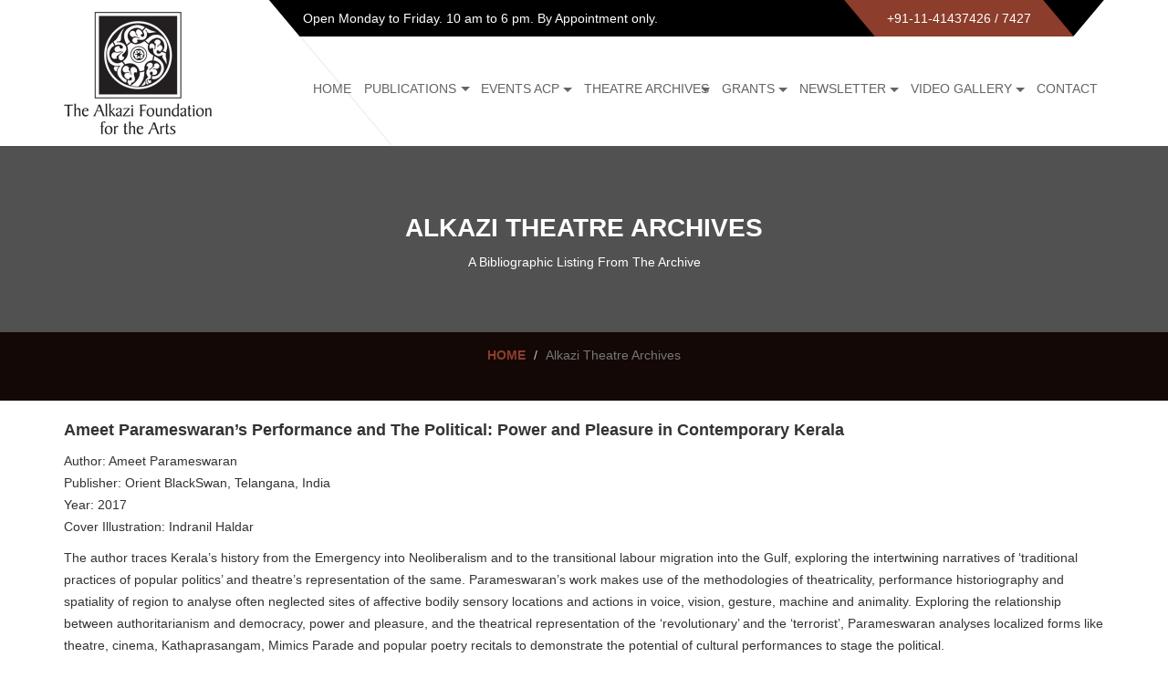

--- FILE ---
content_type: text/html; charset=UTF-8
request_url: https://alkazifoundation.org/alkazi-theatre-archives-48/
body_size: 11921
content:
<!DOCTYPE html>
<html lang="en-US">
 <head>

  <meta charset="UTF-8" />
  <meta http-equiv="X-UA-Compatible" content="IE=edge">
  <meta name="viewport" content="width=device-width, initial-scale=1, maximum-scale=1, minimal-ui">

  <link href="favicon.png" type="image/x-icon" rel="shortcut icon">
  <title>Alkazi Theatre Archives | Alkazi Foundation</title>

  <!-- FONTS ONLINE -->
  <link href='http://fonts.googleapis.com/css?family=Montserrat:400,700' rel='stylesheet' type='text/css'>
  <link href='http://fonts.googleapis.com/css?family=Raleway:500,600,700,100,800,900,400,200,300' rel='stylesheet' type='text/css'>
  <link href='http://fonts.googleapis.com/css?family=Open+Sans:400,300,300italic,400italic,600,600italic,700,800,700italic' rel='stylesheet' type='text/css'>
  <!-- <link href="/alkazi-feviconicon.jpg" rel="shortcut icon"> -->
  <link href="https://alkazifoundation.org/wp-content/themes/alkazi/alkazi-feviconicon.jpg" rel="shortcut icon">

 <!--stylesheet-->

 <link rel="stylesheet" href="https://maxcdn.bootstrapcdn.com/font-awesome/4.5.0/css/font-awesome.min.css">

    
  <meta name='robots' content='max-image-preview:large' />
<link rel='dns-prefetch' href='//s.w.org' />
<link rel="alternate" type="application/rss+xml" title="Alkazi Foundation &raquo; Feed" href="https://alkazifoundation.org/feed/" />
<link rel="alternate" type="application/rss+xml" title="Alkazi Foundation &raquo; Comments Feed" href="https://alkazifoundation.org/comments/feed/" />
<link rel="alternate" type="application/rss+xml" title="Alkazi Foundation &raquo; Alkazi Theatre Archives Comments Feed" href="https://alkazifoundation.org/alkazi-theatre-archives-48/feed/" />
		<script type="text/javascript">
			window._wpemojiSettings = {"baseUrl":"https:\/\/s.w.org\/images\/core\/emoji\/13.1.0\/72x72\/","ext":".png","svgUrl":"https:\/\/s.w.org\/images\/core\/emoji\/13.1.0\/svg\/","svgExt":".svg","source":{"concatemoji":"https:\/\/alkazifoundation.org\/wp-includes\/js\/wp-emoji-release.min.js?ver=5.8.12"}};
			!function(e,a,t){var n,r,o,i=a.createElement("canvas"),p=i.getContext&&i.getContext("2d");function s(e,t){var a=String.fromCharCode;p.clearRect(0,0,i.width,i.height),p.fillText(a.apply(this,e),0,0);e=i.toDataURL();return p.clearRect(0,0,i.width,i.height),p.fillText(a.apply(this,t),0,0),e===i.toDataURL()}function c(e){var t=a.createElement("script");t.src=e,t.defer=t.type="text/javascript",a.getElementsByTagName("head")[0].appendChild(t)}for(o=Array("flag","emoji"),t.supports={everything:!0,everythingExceptFlag:!0},r=0;r<o.length;r++)t.supports[o[r]]=function(e){if(!p||!p.fillText)return!1;switch(p.textBaseline="top",p.font="600 32px Arial",e){case"flag":return s([127987,65039,8205,9895,65039],[127987,65039,8203,9895,65039])?!1:!s([55356,56826,55356,56819],[55356,56826,8203,55356,56819])&&!s([55356,57332,56128,56423,56128,56418,56128,56421,56128,56430,56128,56423,56128,56447],[55356,57332,8203,56128,56423,8203,56128,56418,8203,56128,56421,8203,56128,56430,8203,56128,56423,8203,56128,56447]);case"emoji":return!s([10084,65039,8205,55357,56613],[10084,65039,8203,55357,56613])}return!1}(o[r]),t.supports.everything=t.supports.everything&&t.supports[o[r]],"flag"!==o[r]&&(t.supports.everythingExceptFlag=t.supports.everythingExceptFlag&&t.supports[o[r]]);t.supports.everythingExceptFlag=t.supports.everythingExceptFlag&&!t.supports.flag,t.DOMReady=!1,t.readyCallback=function(){t.DOMReady=!0},t.supports.everything||(n=function(){t.readyCallback()},a.addEventListener?(a.addEventListener("DOMContentLoaded",n,!1),e.addEventListener("load",n,!1)):(e.attachEvent("onload",n),a.attachEvent("onreadystatechange",function(){"complete"===a.readyState&&t.readyCallback()})),(n=t.source||{}).concatemoji?c(n.concatemoji):n.wpemoji&&n.twemoji&&(c(n.twemoji),c(n.wpemoji)))}(window,document,window._wpemojiSettings);
		</script>
		<style type="text/css">
img.wp-smiley,
img.emoji {
	display: inline !important;
	border: none !important;
	box-shadow: none !important;
	height: 1em !important;
	width: 1em !important;
	margin: 0 .07em !important;
	vertical-align: -0.1em !important;
	background: none !important;
	padding: 0 !important;
}
</style>
	<link rel='stylesheet' id='wp-block-library-css'  href='https://alkazifoundation.org/wp-includes/css/dist/block-library/style.min.css?ver=4.0.3' type='text/css' media='all' />
<link rel='stylesheet' id='contact-form-7-css'  href='https://alkazifoundation.org/wp-content/plugins/contact-form-7/includes/css/styles.css?ver=4.0.3' type='text/css' media='all' />
<link rel='stylesheet' id='bxslider-css-css'  href='https://alkazifoundation.org/wp-content/plugins/leanport-bxslider/bxslider/jquery.bxslider.css?ver=4.0.3' type='text/css' media='all' />
<link rel='stylesheet' id='bootstrap-css'  href='https://alkazifoundation.org/wp-content/themes/alkazi/css/bootstrap.css' type='text/css' media='all' />
<link rel='stylesheet' id='menu-css'  href='https://alkazifoundation.org/wp-content/themes/alkazi/css/menu.css' type='text/css' media='all' />
<link rel='stylesheet' id='style-css'  href='https://alkazifoundation.org/wp-content/themes/alkazi/css/style.css' type='text/css' media='all' />
<link rel='stylesheet' id='responsive-css'  href='https://alkazifoundation.org/wp-content/themes/alkazi/css/responsive.css' type='text/css' media='all' />
<link rel='stylesheet' id='colorbox-css'  href='https://alkazifoundation.org/wp-content/themes/alkazi/css/colorbox.css' type='text/css' media='all' />
<link rel='stylesheet' id='dflip-icons-style-css'  href='https://alkazifoundation.org/wp-content/plugins/3d-flipbook-dflip-lite/assets/css/themify-icons.min.css?ver=4.0.3' type='text/css' media='all' />
<link rel='stylesheet' id='dflip-style-css'  href='https://alkazifoundation.org/wp-content/plugins/3d-flipbook-dflip-lite/assets/css/dflip.min.css?ver=4.0.3' type='text/css' media='all' />
<link rel='stylesheet' id='wp-featherlight-css'  href='https://alkazifoundation.org/wp-content/plugins/wp-featherlight/css/wp-featherlight.min.css?ver=4.0.3' type='text/css' media='all' />
<link rel='stylesheet' id='wpsimplegallery-style-css'  href='https://alkazifoundation.org/wp-content/plugins/wp-simple-galleries/wp-simple-gallery.css?ver=4.0.3' type='text/css' media='all' />
<script type='text/javascript' src='https://alkazifoundation.org/wp-includes/js/jquery/jquery.js?ver=3.6.0' id='jquery-core-js'></script>
<script type='text/javascript' src='https://alkazifoundation.org/wp-includes/js/jquery/jquery-migrate.min.js?ver=3.3.2' id='jquery-migrate-js'></script>
<script type='text/javascript' src='https://alkazifoundation.org/wp-content/themes/alkazi/js/jquery.colorbox.js' id='colorbox-js'></script>
<script type='text/javascript' src='https://alkazifoundation.org/wp-content/plugins/wp-simple-galleries/wp-simple-gallery.js?ver=5.8.12' id='wpsimplegallery-scripts-js'></script>
<link rel="https://api.w.org/" href="https://alkazifoundation.org/wp-json/" /><link rel="alternate" type="application/json" href="https://alkazifoundation.org/wp-json/wp/v2/posts/8943" /><link rel="EditURI" type="application/rsd+xml" title="RSD" href="https://alkazifoundation.org/xmlrpc.php?rsd" />
<link rel="wlwmanifest" type="application/wlwmanifest+xml" href="https://alkazifoundation.org/wp-includes/wlwmanifest.xml" /> 
<meta name="generator" content="WordPress 5.8.12" />
<link rel="canonical" href="https://alkazifoundation.org/alkazi-theatre-archives-48/" />
<link rel='shortlink' href='https://alkazifoundation.org/?p=8943' />
<link rel="alternate" type="application/json+oembed" href="https://alkazifoundation.org/wp-json/oembed/1.0/embed?url=https%3A%2F%2Falkazifoundation.org%2Falkazi-theatre-archives-48%2F" />
<link rel="alternate" type="text/xml+oembed" href="https://alkazifoundation.org/wp-json/oembed/1.0/embed?url=https%3A%2F%2Falkazifoundation.org%2Falkazi-theatre-archives-48%2F&#038;format=xml" />
<!-- <meta name="NextGEN" version="3.2.23" /> -->
<script data-cfasync="false"> var dFlipLocation = "https://alkazifoundation.org/wp-content/plugins/3d-flipbook-dflip-lite/assets/"; var dFlipWPGlobal = {"text":{"toggleSound":"Turn on\/off Sound","toggleThumbnails":"Toggle Thumbnails","toggleOutline":"Toggle Outline\/Bookmark","previousPage":"Previous Page","nextPage":"Next Page","toggleFullscreen":"Toggle Fullscreen","zoomIn":"Zoom In","zoomOut":"Zoom Out","toggleHelp":"Toggle Help","singlePageMode":"Single Page Mode","doublePageMode":"Double Page Mode","downloadPDFFile":"Download PDF File","gotoFirstPage":"Goto First Page","gotoLastPage":"Goto Last Page","share":"Share","mailSubject":"I wanted you to see this FlipBook","mailBody":"Check out this site {{url}}","loading":"DearFlip: Loading "},"moreControls":"download,pageMode,startPage,endPage,sound","hideControls":"","scrollWheel":"true","backgroundColor":"#777","backgroundImage":"","height":"auto","paddingLeft":"20","paddingRight":"20","controlsPosition":"bottom","duration":800,"soundEnable":"true","enableDownload":"true","enableAnnotation":"false","enableAnalytics":"false","webgl":"true","hard":"none","maxTextureSize":"1600","rangeChunkSize":"524288","zoomRatio":1.5,"stiffness":3,"pageMode":"0","singlePageMode":"0","pageSize":"0","autoPlay":"false","autoPlayDuration":5000,"autoPlayStart":"false","linkTarget":"2","sharePrefix":"dearflip-"};</script><style type="text/css">.recentcomments a{display:inline !important;padding:0 !important;margin:0 !important;}</style>	<!-- Fonts Plugin CSS - https://fontsplugin.com/ -->
	<style>
			</style>
	<!-- Fonts Plugin CSS -->
	  <script>
    var $ = jQuery.noConflict();
  </script>

 <link rel='stylesheet' id='pdfemb_embed_pdf_css-css'  href='https://alkazifoundation.org/wp-content/plugins/pdf-embedder/css/pdfemb-embed-pdf-4.6.css?ver=4.0.3' type='text/css' media='all' />
</head>

 <body class="post-template-default single single-post postid-8943 single-format-standard wp-featherlight-captions">
 <div id="wrap">
   <header>
     <div class="container">
       <div class="top-bar">
         <div class="open-time">
                     <p><i class="ion-ios-clock-outline"></i> Open Monday to Friday. 10 am to 6 pm. By Appointment only.</p>
         </div>
         <div class="call">
                     <p><i class="ion-headphone"></i> +91-11-41437426 / 7427</p>
         </div>
       </div>
     </div>
     <!--container end here-->
     
     <div class="container">
       <div class="logo">
        <a href="https://alkazifoundation.org/" title="Alkazi Foundation">
          <img src="https://alkazifoundation.org/wp-content/uploads/2016/02/alkazi_logo.png" alt="Alkazi Foundation">
        </a>
      </div>
       
       <!-- Nav -->
       <nav class="menu-main-menu-container"><ul id="ownmenu" class="ownmenu"><li id="menu-item-74" class="menu-item menu-item-type-custom menu-item-object-custom menu-item-home menu-item-74 depth0"><a href="https://alkazifoundation.org/">Home</a></li>
<li id="menu-item-75" class="menu-item menu-item-type-custom menu-item-object-custom menu-item-has-children menu-item-75 depth0 childmenu"><a href="#">Publications</a>
<ul class="dropdown">
	<li id="menu-item-1195" class="menu-item menu-item-type-post_type menu-item-object-page menu-item-1195 depth1"><a href="https://alkazifoundation.org/available-publication-for-sale/">Available Publications For Sale</a></li>
	<li id="menu-item-6569" class="menu-item menu-item-type-custom menu-item-object-custom menu-item-has-children menu-item-6569 depth1 childmenu"><a href="http://Publications">2019</a>
	<ul class="dropdown">
		<li id="menu-item-6699" class="menu-item menu-item-type-post_type menu-item-object-post menu-item-6699 depth2"><a href="https://alkazifoundation.org/1528-2/">1528</a></li>
	</ul>
</li>
	<li id="menu-item-6567" class="menu-item menu-item-type-custom menu-item-object-custom menu-item-has-children menu-item-6567 depth1 childmenu"><a href="http://Publications">2018</a>
	<ul class="dropdown">
		<li id="menu-item-6697" class="menu-item menu-item-type-post_type menu-item-object-post menu-item-6697 depth2"><a href="https://alkazifoundation.org/paper-jewels-postcards-from-the-raj-3/">PAPER JEWELS: POSTCARDS FROM THE RAJ</a></li>
		<li id="menu-item-6588" class="menu-item menu-item-type-post_type menu-item-object-post menu-item-6588 depth2"><a href="https://alkazifoundation.org/the-uprising-of-1857/">The Uprising of 1857</a></li>
	</ul>
</li>
	<li id="menu-item-5699" class="menu-item menu-item-type-custom menu-item-object-custom menu-item-has-children menu-item-5699 depth1 childmenu"><a href="#">2017</a>
	<ul class="dropdown">
		<li id="menu-item-6577" class="menu-item menu-item-type-post_type menu-item-object-post menu-item-6577 depth2"><a href="https://alkazifoundation.org/seeking-moksha/">Seeking Moksha</a></li>
	</ul>
</li>
	<li id="menu-item-981" class="menu-item menu-item-type-custom menu-item-object-custom menu-item-has-children menu-item-981 depth1 childmenu"><a href="#">2016</a>
	<ul class="dropdown">
		<li id="menu-item-994" class="menu-item menu-item-type-post_type menu-item-object-post menu-item-994 depth2"><a href="https://alkazifoundation.org/chitpur-road/">Calcutta: Chitpur Road Neighborhoods</a></li>
	</ul>
</li>
	<li id="menu-item-982" class="menu-item menu-item-type-custom menu-item-object-custom menu-item-has-children menu-item-982 depth1 childmenu"><a href="#">2015</a>
	<ul class="dropdown">
		<li id="menu-item-996" class="menu-item menu-item-type-post_type menu-item-object-post menu-item-996 depth2"><a href="https://alkazifoundation.org/origins-publications/">ORIGINS</a></li>
		<li id="menu-item-1001" class="menu-item menu-item-type-post_type menu-item-object-post menu-item-1001 depth2"><a href="https://alkazifoundation.org/imaging-the-isle-across/">Imaging the Isle Across</a></li>
		<li id="menu-item-1092" class="menu-item menu-item-type-post_type menu-item-object-post menu-item-1092 depth2"><a href="https://alkazifoundation.org/goa-photo-2015/">GOA PHOTO 2015</a></li>
	</ul>
</li>
	<li id="menu-item-983" class="menu-item menu-item-type-custom menu-item-object-custom menu-item-has-children menu-item-983 depth1 childmenu"><a href="#">2014</a>
	<ul class="dropdown">
		<li id="menu-item-1010" class="menu-item menu-item-type-post_type menu-item-object-post menu-item-1010 depth2"><a href="https://alkazifoundation.org/unveiling-india/">Unveiling India</a></li>
	</ul>
</li>
	<li id="menu-item-984" class="menu-item menu-item-type-custom menu-item-object-custom menu-item-has-children menu-item-984 depth1 childmenu"><a href="#">2013</a>
	<ul class="dropdown">
		<li id="menu-item-1012" class="menu-item menu-item-type-post_type menu-item-object-post menu-item-1012 depth2"><a href="https://alkazifoundation.org/allegory-illusion/">Allegory &#038; Illusion</a></li>
		<li id="menu-item-1016" class="menu-item menu-item-type-post_type menu-item-object-post menu-item-1016 depth2"><a href="https://alkazifoundation.org/raja-deen-dayal/">RAJA DEEN DAYAL</a></li>
	</ul>
</li>
	<li id="menu-item-985" class="menu-item menu-item-type-custom menu-item-object-custom menu-item-has-children menu-item-985 depth1 childmenu"><a href="#">2012</a>
	<ul class="dropdown">
		<li id="menu-item-1027" class="menu-item menu-item-type-post_type menu-item-object-post menu-item-1027 depth2"><a href="https://alkazifoundation.org/mastering-the-lens-before-and-after-cartier-bresson-in-pondicherry/">MASTERING THE LENS</a></li>
		<li id="menu-item-1028" class="menu-item menu-item-type-post_type menu-item-object-post menu-item-1028 depth2"><a href="https://alkazifoundation.org/power-and-resistance/">POWER AND RESISTANCE</a></li>
	</ul>
</li>
	<li id="menu-item-986" class="menu-item menu-item-type-custom menu-item-object-custom menu-item-has-children menu-item-986 depth1 childmenu"><a href="#">2011</a>
	<ul class="dropdown">
		<li id="menu-item-1033" class="menu-item menu-item-type-post_type menu-item-object-post menu-item-1033 depth2"><a href="https://alkazifoundation.org/lucknow-au-miroir-du-temps/">LUCKNOW: AU MIROIR DU TEMPS</a></li>
	</ul>
</li>
	<li id="menu-item-987" class="menu-item menu-item-type-custom menu-item-object-custom menu-item-has-children menu-item-987 depth1 childmenu"><a href="#">2010</a>
	<ul class="dropdown">
		<li id="menu-item-1037" class="menu-item menu-item-type-post_type menu-item-object-post menu-item-1037 depth2"><a href="https://alkazifoundation.org/camera-chronicles-of-homai-vyarawalla/">Camera Chronicles of Homai Vyarawalla</a></li>
		<li id="menu-item-1041" class="menu-item menu-item-type-post_type menu-item-object-post menu-item-1041 depth2"><a href="https://alkazifoundation.org/the-artful-pose-early-studio-photography-in-mumbai-c-1855-1940/">THE ARTFUL POSE</a></li>
		<li id="menu-item-1045" class="menu-item menu-item-type-post_type menu-item-object-post menu-item-1045 depth2"><a href="https://alkazifoundation.org/the-marshall-albums/">The Marshall Albums</a></li>
	</ul>
</li>
	<li id="menu-item-988" class="menu-item menu-item-type-custom menu-item-object-custom menu-item-has-children menu-item-988 depth1 childmenu"><a href="#">2009</a>
	<ul class="dropdown">
		<li id="menu-item-1049" class="menu-item menu-item-type-post_type menu-item-object-post menu-item-1049 depth2"><a href="https://alkazifoundation.org/the-waterhouse-albums/">THE WATERHOUSE ALBUMS</a></li>
		<li id="menu-item-1054" class="menu-item menu-item-type-post_type menu-item-object-post menu-item-1054 depth2"><a href="https://alkazifoundation.org/richard-bartholomew-a-critics-eye/">Richard Bartholomew: A Critic’s Eye</a></li>
	</ul>
</li>
	<li id="menu-item-989" class="menu-item menu-item-type-custom menu-item-object-custom menu-item-has-children menu-item-989 depth1 childmenu"><a href="#">2008</a>
	<ul class="dropdown">
		<li id="menu-item-1059" class="menu-item menu-item-type-post_type menu-item-object-post menu-item-1059 depth2"><a href="https://alkazifoundation.org/painted-photographs-publication/">PAINTED PHOTOGRAPHS</a></li>
		<li id="menu-item-1063" class="menu-item menu-item-type-post_type menu-item-object-post menu-item-1063 depth2"><a href="https://alkazifoundation.org/vijayanagara-splendour-in-ruins/">VIJAYANAGARA</a></li>
	</ul>
</li>
	<li id="menu-item-990" class="menu-item menu-item-type-custom menu-item-object-custom menu-item-has-children menu-item-990 depth1 childmenu"><a href="#">2007</a>
	<ul class="dropdown">
		<li id="menu-item-1067" class="menu-item menu-item-type-post_type menu-item-object-post menu-item-1067 depth2"><a href="https://alkazifoundation.org/traces-of-the-uprising-1857/">TRACES OF THE UPRISING 1857</a></li>
		<li id="menu-item-1071" class="menu-item menu-item-type-post_type menu-item-object-post menu-item-1071 depth2"><a href="https://alkazifoundation.org/bombay-mix-street-photographs/">BOMBAY MIX: STREET PHOTOGRAPHS</a></li>
	</ul>
</li>
	<li id="menu-item-991" class="menu-item menu-item-type-custom menu-item-object-custom menu-item-has-children menu-item-991 depth1 childmenu"><a href="#">2006</a>
	<ul class="dropdown">
		<li id="menu-item-1075" class="menu-item menu-item-type-post_type menu-item-object-post menu-item-1075 depth2"><a href="https://alkazifoundation.org/lost-palaces-of-delhi-the-european-connection/">LOST PALACES OF DELHI</a></li>
		<li id="menu-item-1079" class="menu-item menu-item-type-post_type menu-item-object-post menu-item-1079 depth2"><a href="https://alkazifoundation.org/lucknow-city-of-illusion/">LUCKNOW</a></li>
		<li id="menu-item-1083" class="menu-item menu-item-type-post_type menu-item-object-post menu-item-1083 depth2"><a href="https://alkazifoundation.org/re-take-of-amrita/">Re-Take of Amrita</a></li>
	</ul>
</li>
</ul>
</li>
<li id="menu-item-76" class="menu-item menu-item-type-custom menu-item-object-custom menu-item-has-children menu-item-76 depth0 childmenu"><a href="#">Events ACP</a>
<ul class="dropdown">
	<li id="menu-item-17912" class="menu-item menu-item-type-custom menu-item-object-custom menu-item-has-children menu-item-17912 depth1 childmenu"><a href="http://2024">2024</a>
	<ul class="dropdown">
		<li id="menu-item-17913" class="menu-item menu-item-type-post_type menu-item-object-post menu-item-17913 depth2"><a href="https://alkazifoundation.org/o-p-sharma/">O.P. Sharma &#038; the Fine Art of Photography, 1950s–1990s</a></li>
	</ul>
</li>
	<li id="menu-item-17063" class="menu-item menu-item-type-custom menu-item-object-custom menu-item-has-children menu-item-17063 depth1 childmenu"><a href="http://2023">2023</a>
	<ul class="dropdown">
		<li id="menu-item-17064" class="menu-item menu-item-type-post_type menu-item-object-post menu-item-17064 depth2"><a href="https://alkazifoundation.org/the-parting-of-ways-sukanya-ghosh/">The Parting of Ways | Sukanya Ghosh</a></li>
	</ul>
</li>
	<li id="menu-item-13290" class="menu-item menu-item-type-custom menu-item-object-custom menu-item-has-children menu-item-13290 depth1 childmenu"><a href="http://2022">2022</a>
	<ul class="dropdown">
		<li id="menu-item-15496" class="menu-item menu-item-type-post_type menu-item-object-post menu-item-15496 depth2"><a href="https://alkazifoundation.org/convergence-2/">CONVERGENCE: A PANORAMA OF PHOTOGRAPHY’S FRENCH CONNECTIONS IN INDIA</a></li>
		<li id="menu-item-15497" class="menu-item menu-item-type-post_type menu-item-object-post menu-item-15497 depth2"><a href="https://alkazifoundation.org/terra-nullius/">TERRA NULLIUS/NOBODY’S LAND</a></li>
		<li id="menu-item-16706" class="menu-item menu-item-type-post_type menu-item-object-post menu-item-16706 depth2"><a href="https://alkazifoundation.org/cinepop-bollywood-photo-culture/">CINEPOP: Bollywood Photo Culture</a></li>
	</ul>
</li>
	<li id="menu-item-8026" class="menu-item menu-item-type-custom menu-item-object-custom menu-item-has-children menu-item-8026 depth1 childmenu"><a>2021</a>
	<ul class="dropdown">
		<li id="menu-item-14190" class="menu-item menu-item-type-post_type menu-item-object-post menu-item-14190 depth2"><a href="https://alkazifoundation.org/unsealed-chamber/">Unsealed Chamber</a></li>
		<li id="menu-item-8027" class="menu-item menu-item-type-post_type menu-item-object-post menu-item-8027 depth2"><a href="https://alkazifoundation.org/photography-and-the-magazine-in-india/">Photography and the magazine in india</a></li>
	</ul>
</li>
	<li id="menu-item-7345" class="menu-item menu-item-type-custom menu-item-object-custom menu-item-has-children menu-item-7345 depth1 childmenu"><a href="http://2020">2020</a>
	<ul class="dropdown">
		<li id="menu-item-7627" class="menu-item menu-item-type-post_type menu-item-object-post menu-item-7627 depth2"><a href="https://alkazifoundation.org/triveni-kala-sangam-and-its-photography-department-a-commemoration/">Triveni Kala Sangam and its Photography Department: A Commemoration</a></li>
		<li id="menu-item-7356" class="menu-item menu-item-type-post_type menu-item-object-post menu-item-7356 depth2"><a href="https://alkazifoundation.org/perspectives-on-photobooks/">Perspectives on Photobooks I</a></li>
		<li id="menu-item-7355" class="menu-item menu-item-type-post_type menu-item-object-post menu-item-7355 depth2"><a href="https://alkazifoundation.org/perspectives-on-photobooks-ii/">Perspectives on Photobooks II</a></li>
		<li id="menu-item-7366" class="menu-item menu-item-type-post_type menu-item-object-post menu-item-7366 depth2"><a href="https://alkazifoundation.org/feature-on-look-stranger-exhibition/">Feature on Look Stranger! exhibition</a></li>
		<li id="menu-item-7367" class="menu-item menu-item-type-post_type menu-item-object-post menu-item-7367 depth2"><a href="https://alkazifoundation.org/collaboration-with-duke-university-durham-nc/">Collaboration with Duke University, Durham, NC</a></li>
		<li id="menu-item-7360" class="menu-item menu-item-type-post_type menu-item-object-post menu-item-7360 depth2"><a href="https://alkazifoundation.org/postcard-culture-in-the-subcontinent/">Postcard culture in the subcontinent</a></li>
		<li id="menu-item-7365" class="menu-item menu-item-type-post_type menu-item-object-post menu-item-7365 depth2"><a href="https://alkazifoundation.org/feature-on-the-sawai-ram-singh-ii-archive-exhibitions/">Feature on the Sawai Ram Singh II archive exhibitions</a></li>
		<li id="menu-item-7359" class="menu-item menu-item-type-post_type menu-item-object-post menu-item-7359 depth2"><a href="https://alkazifoundation.org/feature-on-catalyst-exhibition/">Feature on Catalyst Exhibition</a></li>
	</ul>
</li>
	<li id="menu-item-6299" class="menu-item menu-item-type-post_type menu-item-object-page menu-item-has-children menu-item-6299 depth1 childmenu"><a href="https://alkazifoundation.org/2019-2/">2019</a>
	<ul class="dropdown">
		<li id="menu-item-6894" class="menu-item menu-item-type-post_type menu-item-object-post menu-item-6894 depth2"><a href="https://alkazifoundation.org/look-stranger/">LOOK, STRANGER!</a></li>
		<li id="menu-item-6941" class="menu-item menu-item-type-post_type menu-item-object-post menu-item-6941 depth2"><a href="https://alkazifoundation.org/catalyst/">Catalyst</a></li>
		<li id="menu-item-6665" class="menu-item menu-item-type-post_type menu-item-object-post menu-item-6665 depth2"><a href="https://alkazifoundation.org/1528-preview-and-book-launch/">1528 – Preview and Book Launch</a></li>
		<li id="menu-item-6667" class="menu-item menu-item-type-post_type menu-item-object-post menu-item-6667 depth2"><a href="https://alkazifoundation.org/a-reflective-oeuvre/">A Reflective Oeuvre: The Pioneering Photographs of Maharaja Sawai Ram Singh II</a></li>
		<li id="menu-item-7293" class="menu-item menu-item-type-post_type menu-item-object-post menu-item-7293 depth2"><a href="https://alkazifoundation.org/a-cinematic-imagination/">A CINEMATIC IMAGINATION: JOSEF WIRSCHING &#038; THE BOMBAY TALKIES</a></li>
		<li id="menu-item-6304" class="menu-item menu-item-type-post_type menu-item-object-page menu-item-6304 depth2"><a href="https://alkazifoundation.org/ellipsis-the-sawai-ram-singh-archive/">Ellipsis: Between Word &#038; Image</a></li>
	</ul>
</li>
	<li id="menu-item-5745" class="menu-item menu-item-type-custom menu-item-object-custom menu-item-has-children menu-item-5745 depth1 childmenu"><a href="#">2018</a>
	<ul class="dropdown">
		<li id="menu-item-5747" class="menu-item menu-item-type-post_type menu-item-object-post menu-item-5747 depth2"><a href="https://alkazifoundation.org/mutations-indo-french-image-encounters/">Mutations: Indo-French Image Encounters</a></li>
		<li id="menu-item-7289" class="menu-item menu-item-type-post_type menu-item-object-post menu-item-7289 depth2"><a href="https://alkazifoundation.org/ephemeral-new-futures-for-passing-images-2/">Ephemeral: New Futures for Passing Images</a></li>
		<li id="menu-item-7891" class="menu-item menu-item-type-post_type menu-item-object-post menu-item-7891 depth2"><a href="https://alkazifoundation.org/paper-jewels-postcards-from-the-raj-4/">Paper Jewels: Postcards from the Raj</a></li>
		<li id="menu-item-7890" class="menu-item menu-item-type-post_type menu-item-object-post menu-item-7890 depth2"><a href="https://alkazifoundation.org/globetrotters-early-postcards-from-the-indian-subcontinent/">Globetrotters: Early Postcards from the Indian Subcontinent</a></li>
	</ul>
</li>
	<li id="menu-item-5695" class="menu-item menu-item-type-custom menu-item-object-custom menu-item-has-children menu-item-5695 depth1 childmenu"><a href="#">2017</a>
	<ul class="dropdown">
		<li id="menu-item-5742" class="menu-item menu-item-type-post_type menu-item-object-post menu-item-5742 depth2"><a href="https://alkazifoundation.org/a-cinematic-imagination-josef-wirsching-the-bombay-talkies-2/">A Cinematic Imagination: Josef Wirsching &#038; the Bombay Talkies</a></li>
	</ul>
</li>
	<li id="menu-item-349" class="menu-item menu-item-type-custom menu-item-object-custom menu-item-has-children menu-item-349 depth1 childmenu"><a href="#">2016</a>
	<ul class="dropdown">
		<li id="menu-item-5740" class="menu-item menu-item-type-post_type menu-item-object-post menu-item-5740 depth2"><a href="https://alkazifoundation.org/the-surface-of-things-photography-in-process-2/">The Surface of Things: Photography in Process</a></li>
		<li id="menu-item-5677" class="menu-item menu-item-type-post_type menu-item-object-post menu-item-5677 depth2"><a href="https://alkazifoundation.org/photography-grants-preview-2016/">Photography Grants Preview 2016</a></li>
		<li id="menu-item-979" class="menu-item menu-item-type-post_type menu-item-object-post menu-item-979 depth2"><a href="https://alkazifoundation.org/chitpur-road-neighbourhoods/">Calcutta: Chitpur Road Neighbourhoods</a></li>
	</ul>
</li>
	<li id="menu-item-348" class="menu-item menu-item-type-custom menu-item-object-custom menu-item-has-children menu-item-348 depth1 childmenu"><a href="#">2015</a>
	<ul class="dropdown">
		<li id="menu-item-961" class="menu-item menu-item-type-post_type menu-item-object-post menu-item-961 depth2"><a href="https://alkazifoundation.org/imaging-the-isle-across-exhibitions/">Imaging the Isle Across</a></li>
		<li id="menu-item-963" class="menu-item menu-item-type-post_type menu-item-object-post menu-item-963 depth2"><a href="https://alkazifoundation.org/inner-and-outer-lives/">Inner and Outer Lives</a></li>
		<li id="menu-item-964" class="menu-item menu-item-type-post_type menu-item-object-post menu-item-964 depth2"><a href="https://alkazifoundation.org/origins-exhibitions/">Origins</a></li>
	</ul>
</li>
	<li id="menu-item-347" class="menu-item menu-item-type-custom menu-item-object-custom menu-item-has-children menu-item-347 depth1 childmenu"><a href="#">2014</a>
	<ul class="dropdown">
		<li id="menu-item-959" class="menu-item menu-item-type- menu-item-object-post menu-item-959 depth2"><a>Drawn from Light</a></li>
	</ul>
</li>
	<li id="menu-item-15586" class="menu-item menu-item-type-custom menu-item-object-custom menu-item-has-children menu-item-15586 depth1 childmenu"><a href="#">2013</a>
	<ul class="dropdown">
		<li id="menu-item-15594" class="menu-item menu-item-type-post_type menu-item-object-post menu-item-15594 depth2"><a href="https://alkazifoundation.org/allegory-and-illusion/">Allegory and Illusion: Early Portrait Photography from South Asia</a></li>
		<li id="menu-item-15598" class="menu-item menu-item-type-post_type menu-item-object-post menu-item-15598 depth2"><a href="https://alkazifoundation.org/between-princely-india-the-british-raj/">Between Princely India &#038; the British Raj: The Photography of Raja Deen Dayal</a></li>
		<li id="menu-item-15596" class="menu-item menu-item-type-post_type menu-item-object-post menu-item-15596 depth2"><a href="https://alkazifoundation.org/unveiling-india-the-early-lensmen-1850-1910/">Unveiling India: The Early Lensmen (1850-1910)</a></li>
	</ul>
</li>
	<li id="menu-item-15587" class="menu-item menu-item-type-custom menu-item-object-custom menu-item-has-children menu-item-15587 depth1 childmenu"><a href="#">2012</a>
	<ul class="dropdown">
		<li id="menu-item-15600" class="menu-item menu-item-type-post_type menu-item-object-post menu-item-15600 depth2"><a href="https://alkazifoundation.org/candid-the-lens-and-life-of-homai-vyarawalla/">Candid: The Lens and Life of Homai Vyarawalla</a></li>
		<li id="menu-item-15597" class="menu-item menu-item-type-post_type menu-item-object-post menu-item-15597 depth2"><a href="https://alkazifoundation.org/dawn-upon-delhi/">Dawn Upon Delhi: Rise of a Capital</a></li>
		<li id="menu-item-15599" class="menu-item menu-item-type-post_type menu-item-object-post menu-item-15599 depth2"><a href="https://alkazifoundation.org/mastering-the-lens/">Mastering the Lens: Before and After Cartier Bresson in Pondicherry</a></li>
	</ul>
</li>
	<li id="menu-item-15588" class="menu-item menu-item-type-custom menu-item-object-custom menu-item-has-children menu-item-15588 depth1 childmenu"><a href="#">2011</a>
	<ul class="dropdown">
		<li id="menu-item-15602" class="menu-item menu-item-type-post_type menu-item-object-post menu-item-15602 depth2"><a href="https://alkazifoundation.org/art-unlimited/">Art Unlimited, India!</a></li>
		<li id="menu-item-15601" class="menu-item menu-item-type-post_type menu-item-object-post menu-item-15601 depth2"><a href="https://alkazifoundation.org/framing-a-capital-impressions-of-delhis-past/">Framing a Capital: Impressions of Delhi’s Past, 1860-1920</a></li>
	</ul>
</li>
	<li id="menu-item-15589" class="menu-item menu-item-type-custom menu-item-object-custom menu-item-has-children menu-item-15589 depth1 childmenu"><a href="#">2010</a>
	<ul class="dropdown">
		<li id="menu-item-15607" class="menu-item menu-item-type-post_type menu-item-object-post menu-item-15607 depth2"><a href="https://alkazifoundation.org/the-artful-pose/">The Artful Pose: Early Studio Photography in Mumbai (C. 1855 – 1940)</a></li>
		<li id="menu-item-15606" class="menu-item menu-item-type-post_type menu-item-object-post menu-item-15606 depth2"><a href="https://alkazifoundation.org/historic-delhi-early-explorations-of-the-camera-c-1860-1950/">Historic Delhi: Early Explorations of the Camera, c. 1860-1950</a></li>
		<li id="menu-item-15605" class="menu-item menu-item-type-post_type menu-item-object-post menu-item-15605 depth2"><a href="https://alkazifoundation.org/homai-vyarawalla-a-retrospective/">Homai Vyarawalla: A Retrospective</a></li>
		<li id="menu-item-15604" class="menu-item menu-item-type-post_type menu-item-object-post menu-item-15604 depth2"><a href="https://alkazifoundation.org/the-marshall-albums-photography-and-archaeology/">The Marshall Albums: Photography and Archaeology</a></li>
		<li id="menu-item-15603" class="menu-item menu-item-type-post_type menu-item-object-post menu-item-15603 depth2"><a href="https://alkazifoundation.org/where-three-dreams-cross/">Where Three Dreams Cross: 150 years of Photography from India, Pakistan and Bangladesh</a></li>
	</ul>
</li>
	<li id="menu-item-15615" class="menu-item menu-item-type-custom menu-item-object-custom menu-item-has-children menu-item-15615 depth1 childmenu"><a href="#">2009</a>
	<ul class="dropdown">
		<li id="menu-item-15609" class="menu-item menu-item-type-post_type menu-item-object-post menu-item-15609 depth2"><a href="https://alkazifoundation.org/the-waterhouse-albums-central-indian-provinces/">The Waterhouse Albums: Central Indian Provinces</a></li>
	</ul>
</li>
	<li id="menu-item-15614" class="menu-item menu-item-type-custom menu-item-object-custom menu-item-has-children menu-item-15614 depth1 childmenu"><a href="#">2008</a>
	<ul class="dropdown">
		<li id="menu-item-15610" class="menu-item menu-item-type-post_type menu-item-object-post menu-item-15610 depth2"><a href="https://alkazifoundation.org/painted-photographs/">Painted Photographs</a></li>
		<li id="menu-item-15608" class="menu-item menu-item-type-post_type menu-item-object-post menu-item-15608 depth2"><a href="https://alkazifoundation.org/vijaynagara-splendour-in-ruins-by-rahaab-allana/">Vijaynagara: Splendour in Ruins</a></li>
	</ul>
</li>
	<li id="menu-item-15613" class="menu-item menu-item-type-custom menu-item-object-custom menu-item-has-children menu-item-15613 depth1 childmenu"><a href="#">2007</a>
	<ul class="dropdown">
		<li id="menu-item-15611" class="menu-item menu-item-type-post_type menu-item-object-post menu-item-15611 depth2"><a href="https://alkazifoundation.org/uprising-of-1857/">Uprising of 1857</a></li>
		<li id="menu-item-15590" class="menu-item menu-item-type-post_type menu-item-object-post menu-item-15590 depth2"><a href="https://alkazifoundation.org/traces-of-the-uprising-1857/">TRACES OF THE UPRISING 1857 [Out of Print]</a></li>
	</ul>
</li>
	<li id="menu-item-15612" class="menu-item menu-item-type-custom menu-item-object-custom menu-item-has-children menu-item-15612 depth1 childmenu"><a href="#">2006</a>
	<ul class="dropdown">
		<li id="menu-item-15593" class="menu-item menu-item-type-post_type menu-item-object-post menu-item-15593 depth2"><a href="https://alkazifoundation.org/lucknow-au-miroir-du-temps/">LUCKNOW: AU MIROIR DU TEMPS (Lucknow in the mirror of time) [Out of Print]</a></li>
	</ul>
</li>
</ul>
</li>
<li id="menu-item-15501" class="menu-item menu-item-type-custom menu-item-object-custom menu-item-15501 depth0"><a target="_blank" rel="noopener" href="https://alkazitheatrearchives.org/">Theatre archives</a></li>
<li id="menu-item-15500" class="menu-item menu-item-type-post_type menu-item-object-page menu-item-has-children menu-item-15500 depth0 childmenu"><a href="https://alkazifoundation.org/grants-2/">GRANTS</a>
<ul class="dropdown">
	<li id="menu-item-18281" class="menu-item menu-item-type-custom menu-item-object-custom menu-item-has-children menu-item-18281 depth1 childmenu"><a>Photobook Grant 2025</a>
	<ul class="dropdown">
		<li id="menu-item-18276" class="menu-item menu-item-type-post_type menu-item-object-post menu-item-18276 depth2"><a href="https://alkazifoundation.org/alkazi-photobook-grant-2025-awardee/">Alkazi Photobook Grant 2025 – Awardee</a></li>
		<li id="menu-item-18282" class="menu-item menu-item-type-custom menu-item-object-custom menu-item-has-children menu-item-18282 depth2 childmenu"><a>Photobook Grant 2025 &#8211; Runners-up</a>
		<ul class="dropdown">
			<li id="menu-item-18278" class="menu-item menu-item-type-post_type menu-item-object-post menu-item-18278 depth3"><a href="https://alkazifoundation.org/alkazi-photobook-grants-2025-runners-up/">Zishaan A Latif &#8211; After Dawn &#8211; a letter to seher</a></li>
			<li id="menu-item-18277" class="menu-item menu-item-type-post_type menu-item-object-post menu-item-18277 depth3"><a href="https://alkazifoundation.org/alkazi-photobook-grants-2025-runners-up-2/">Percy Kaki &#8211; This is a Protest</a></li>
		</ul>
</li>
	</ul>
</li>
	<li id="menu-item-17990" class="menu-item menu-item-type-custom menu-item-object-custom menu-item-17990 depth1"><a href="https://alkazifoundation.org/curatorial-research-fellowship-2025-awardee/">Curatorial Research Fellowship 2025 &#8211; Awardee</a></li>
	<li id="menu-item-17951" class="menu-item menu-item-type-custom menu-item-object-custom menu-item-has-children menu-item-17951 depth1 childmenu"><a href="#">Photobook Grant 2024</a>
	<ul class="dropdown">
		<li id="menu-item-17966" class="menu-item menu-item-type-post_type menu-item-object-post menu-item-17966 depth2"><a href="https://alkazifoundation.org/photobook-grant-2024-awardee/">PHOTOBOOK GRANT 2024 – AWARDEE</a></li>
		<li id="menu-item-17952" class="menu-item menu-item-type-custom menu-item-object-custom menu-item-has-children menu-item-17952 depth2 childmenu"><a href="#">Photobook Grant 2024 &#8211; Runners-up</a>
		<ul class="dropdown">
			<li id="menu-item-17950" class="menu-item menu-item-type-post_type menu-item-object-post menu-item-17950 depth3"><a href="https://alkazifoundation.org/photobook-grant-2024-runners-up/">GAYATRI GANJU – THE PREGNANT TREE</a></li>
			<li id="menu-item-17949" class="menu-item menu-item-type-post_type menu-item-object-post menu-item-17949 depth3"><a href="https://alkazifoundation.org/photobook-grant-2023-runners-up-3/">MANAS DAXINI –  ZOOV GANG</a></li>
		</ul>
</li>
	</ul>
</li>
	<li id="menu-item-16790" class="menu-item menu-item-type-custom menu-item-object-custom menu-item-has-children menu-item-16790 depth1 childmenu"><a href="#">Photobook Grant 2023</a>
	<ul class="dropdown">
		<li id="menu-item-16809" class="menu-item menu-item-type-post_type menu-item-object-post menu-item-16809 depth2"><a href="https://alkazifoundation.org/photobook-grant-2023-awardee/">PHOTOBOOK GRANT 2023 – AWARDEE</a></li>
		<li id="menu-item-16794" class="menu-item menu-item-type-custom menu-item-object-custom menu-item-has-children menu-item-16794 depth2 childmenu"><a href="#">PHOTOBOOK GRANT 2023 – RUNNERS-UP</a>
		<ul class="dropdown">
			<li id="menu-item-16793" class="menu-item menu-item-type-post_type menu-item-object-post menu-item-16793 depth3"><a href="https://alkazifoundation.org/photobook-grant-2023-runners-up/">APARNA NORI &#8211; How to Climb a Tree</a></li>
			<li id="menu-item-16792" class="menu-item menu-item-type-post_type menu-item-object-post menu-item-16792 depth3"><a href="https://alkazifoundation.org/photobook-grant-2023-runners-up-2/">JAHANGIR ASGAR JANI  &#8211; The Journals of Jahangir Asgar Jani</a></li>
		</ul>
</li>
		<li id="menu-item-16791" class="menu-item menu-item-type-post_type menu-item-object-post menu-item-16791 depth2"><a href="https://alkazifoundation.org/photobook-grant-2023-jury-reflections/">PHOTOBOOK GRANT 2023 – JURY REFLECTIONS</a></li>
	</ul>
</li>
	<li id="menu-item-15510" class="menu-item menu-item-type-custom menu-item-object-custom menu-item-has-children menu-item-15510 depth1 childmenu"><a href="#">Theatre Photography Grant 2022</a>
	<ul class="dropdown">
		<li id="menu-item-15526" class="menu-item menu-item-type-post_type menu-item-object-post menu-item-15526 depth2"><a href="https://alkazifoundation.org/alkazi-theatre-archives-alkazi-foundation-for-the-arts-5/">Theatre Photography Grant 2022: GRANTEE ANNOUNCEMENT</a></li>
		<li id="menu-item-15525" class="menu-item menu-item-type-post_type menu-item-object-post menu-item-15525 depth2"><a href="https://alkazifoundation.org/jury-reflections/">Theatre Photography Grant 2022: JURY REFLECTIONS</a></li>
		<li id="menu-item-15527" class="menu-item menu-item-type-post_type menu-item-object-post menu-item-15527 depth2"><a href="https://alkazifoundation.org/special-mention/">Theatre Photography Grant 2022: SPECIAL MENTION</a></li>
	</ul>
</li>
	<li id="menu-item-15511" class="menu-item menu-item-type-custom menu-item-object-custom menu-item-has-children menu-item-15511 depth1 childmenu"><a href="#">Photobook Grant 2022</a>
	<ul class="dropdown">
		<li id="menu-item-15512" class="menu-item menu-item-type-post_type menu-item-object-post menu-item-15512 depth2"><a href="https://alkazifoundation.org/photobook-grant-2022-awardee-announcement/">Photobook Grant 2022 – Awardee Announcement</a></li>
		<li id="menu-item-15513" class="menu-item menu-item-type-post_type menu-item-object-post menu-item-15513 depth2"><a href="https://alkazifoundation.org/photobook-grant-2022-runners-up/">PHOTOBOOK GRANT 2022 – RUNNERS-UP</a></li>
	</ul>
</li>
	<li id="menu-item-15514" class="menu-item menu-item-type-post_type menu-item-object-post menu-item-has-children menu-item-15514 depth1 childmenu"><a href="https://alkazifoundation.org/theatre-photography-grant-2021/">Theatre Photography Grant 2021</a>
	<ul class="dropdown">
		<li id="menu-item-15515" class="menu-item menu-item-type-post_type menu-item-object-post menu-item-15515 depth2"><a href="https://alkazifoundation.org/alkazi-theatre-archives-alkazi-foundation-for-the-arts-4/">Theatre Photography Grant 2021: Awardee Announcement</a></li>
		<li id="menu-item-15516" class="menu-item menu-item-type-post_type menu-item-object-post menu-item-15516 depth2"><a href="https://alkazifoundation.org/alkazi-theatre-archives-alkazi-foundation-for-the-arts-3/">Theatre Photography Grant 2021: JURY REFLECTIONS</a></li>
		<li id="menu-item-15517" class="menu-item menu-item-type-post_type menu-item-object-post menu-item-15517 depth2"><a href="https://alkazifoundation.org/alkazi-theatre-archives-alkazi-foundation-for-the-arts-2/">Theatre Photography Grant 2021: SPECIAL MENTION</a></li>
	</ul>
</li>
	<li id="menu-item-15546" class="menu-item menu-item-type-custom menu-item-object-custom menu-item-has-children menu-item-15546 depth1 childmenu"><a href="#">Photobook Grant 2020</a>
	<ul class="dropdown">
		<li id="menu-item-15544" class="menu-item menu-item-type-post_type menu-item-object-post menu-item-15544 depth2"><a href="https://alkazifoundation.org/photobook-grant-2020-awardee-announcement/">PHOTOBOOK GRANT 2020 – AWARDEE ANNOUNCEMENT</a></li>
		<li id="menu-item-15543" class="menu-item menu-item-type-post_type menu-item-object-post menu-item-15543 depth2"><a href="https://alkazifoundation.org/photobook-grant-2020-runners-up/">Photobook Grant 2020 – RUNNERS-UP</a></li>
	</ul>
</li>
	<li id="menu-item-15542" class="menu-item menu-item-type-post_type menu-item-object-post menu-item-has-children menu-item-15542 depth1 childmenu"><a href="https://alkazifoundation.org/theatre-photography-grant-2020-2/">THEATRE PHOTOGRAPHY GRANT 2020</a>
	<ul class="dropdown">
		<li id="menu-item-15539" class="menu-item menu-item-type-post_type menu-item-object-post menu-item-15539 depth2"><a href="https://alkazifoundation.org/theatre-archives-alkazi-foundation-for-the-arts/">THEATRE PHOTOGRAPHY GRANT 2020: A short introduction to the Alkazi Theatre Archives</a></li>
		<li id="menu-item-15540" class="menu-item menu-item-type-post_type menu-item-object-post menu-item-15540 depth2"><a href="https://alkazifoundation.org/alkazi-theatre-archives-alkazi-foundation-for-the-arts/">THEATRE PHOTOGRAPHY GRANT 2020: Awardee Announcement</a></li>
		<li id="menu-item-15541" class="menu-item menu-item-type-post_type menu-item-object-post menu-item-15541 depth2"><a href="https://alkazifoundation.org/alkazi-theatre-archives-alkazi-foundation-for-the-arts-theatre-photography-grant-2020/">THEATRE PHOTOGRAPHY GRANT 2020: Special Mention</a></li>
	</ul>
</li>
	<li id="menu-item-15534" class="menu-item menu-item-type-post_type menu-item-object-page menu-item-15534 depth1"><a href="https://alkazifoundation.org/grants/">Earlier Grants ACP</a></li>
</ul>
</li>
<li id="menu-item-15616" class="menu-item menu-item-type-custom menu-item-object-custom menu-item-has-children menu-item-15616 depth0 childmenu"><a href="#">NEWSLETTER</a>
<ul class="dropdown">
	<li id="menu-item-17427" class="menu-item menu-item-type-post_type menu-item-object-post menu-item-17427 depth1"><a href="https://alkazifoundation.org/newsletter-viii/">NEWSLETTER: WOMEN | PHOTOGRAPHY VIII</a></li>
	<li id="menu-item-17102" class="menu-item menu-item-type-post_type menu-item-object-post menu-item-17102 depth1"><a href="https://alkazifoundation.org/newsletter-vii/">NEWSLETTER: WOMEN | PHOTOGRAPHY VII</a></li>
	<li id="menu-item-16591" class="menu-item menu-item-type-post_type menu-item-object-post menu-item-16591 depth1"><a href="https://alkazifoundation.org/newsletter-vi/">NEWSLETTER: WOMEN | PHOTOGRAPHY VI</a></li>
	<li id="menu-item-15449" class="menu-item menu-item-type-post_type menu-item-object-post menu-item-15449 depth1"><a href="https://alkazifoundation.org/newsletter-v/">NEWSLETTER: WOMEN | PHOTOGRAPHY V</a></li>
	<li id="menu-item-14079" class="menu-item menu-item-type-post_type menu-item-object-post menu-item-14079 depth1"><a href="https://alkazifoundation.org/newsletter-4/">NEWSLETTER: WOMEN | PHOTOGRAPHY IV</a></li>
	<li id="menu-item-13293" class="menu-item menu-item-type-post_type menu-item-object-post menu-item-13293 depth1"><a href="https://alkazifoundation.org/newsletter-3/">NEWSLETTER: WOMEN | PHOTOGRAPHY III</a></li>
	<li id="menu-item-11415" class="menu-item menu-item-type-post_type menu-item-object-post menu-item-11415 depth1"><a href="https://alkazifoundation.org/newsletter-2/">NEWSLETTER: WOMEN I PHOTOGRAPHY II</a></li>
	<li id="menu-item-9977" class="menu-item menu-item-type-custom menu-item-object-custom menu-item-9977 depth1"><a href="https://alkazifoundation.org/newsletter-women-and-photography/">NEWSLETTER: WOMEN | PHOTOGRAPHY I</a></li>
</ul>
</li>
<li id="menu-item-15502" class="menu-item menu-item-type-custom menu-item-object-custom menu-item-has-children menu-item-15502 depth0 childmenu"><a href="#">Video Gallery</a>
<ul class="dropdown">
	<li id="menu-item-15503" class="menu-item menu-item-type-post_type menu-item-object-page menu-item-15503 depth1"><a href="https://alkazifoundation.org/video-gallery/">Video Gallery ACP</a></li>
	<li id="menu-item-15532" class="menu-item menu-item-type-post_type menu-item-object-page menu-item-15532 depth1"><a href="https://alkazifoundation.org/video-gallery-ata/">Video Gallery ATA</a></li>
</ul>
</li>
<li id="menu-item-15499" class="menu-item menu-item-type-post_type menu-item-object-page menu-item-15499 depth0"><a href="https://alkazifoundation.org/contact/">Contact</a></li>
</ul></nav> 

       

     </div>
   </header>

	<div class="contentarea">
	 	 
	 <div class="pagetitle" style="background: #ccc">
	    
		    <div class="pagetitle_inner">
		        <div class="container">
		           <h2>Alkazi Theatre Archives</h2>

	             	             
	             	             
	             	              <p>A Bibliographic Listing From The Archive </p>
	              

	              

	              

	              
		         </div>
		    </div>
	       <!--pagetitle innner close here--> 
	       
	    </div>
	    <!--page title end here-->
	    
	    <ol class="breadcrumb">
	       <li><a href="https://alkazifoundation.org/">HOME</a></li>
	       <li class="active">Alkazi Theatre Archives</li>
	    </ol>
	    
	    <section class="content post_content">
	       <div class="container">
	        <div class="row">
	          
	           <div class="col-md-12 page-content">
	            	<!-- <p>
	            		<img src="images/PHOTO UKIndia.jpg" align="right" width="400" height="460" class="border">
	            	</p> -->
					      
<p class="has-medium-font-size"><strong>Ameet Parameswaran&#8217;s Performance and The Political: Power and Pleasure in Contemporary Kerala</strong></p>


<p>Author: Ameet Parameswaran<br>Publisher: Orient BlackSwan, Telangana, India<br>Year: 2017<br>Cover Illustration: Indranil Haldar</p>
<p>The author traces Kerala’s history from the Emergency into Neoliberalism and to the transitional labour migration into the Gulf, exploring the intertwining narratives of ‘traditional practices of popular politics’ and theatre’s representation of the same. Parameswaran’s work makes use of the methodologies of theatricality, performance historiography and spatiality of region to analyse often neglected sites of affective bodily sensory locations and actions in voice, vision, gesture, machine and animality. Exploring the relationship between authoritarianism and democracy, power and pleasure, and the theatrical representation of the ‘revolutionary’ and the ‘terrorist’, Parameswaran analyses localized forms like theatre, cinema, Kathaprasangam, Mimics Parade and popular poetry recitals to demonstrate the potential of cultural performances to stage the political.<br><br>Introducing Chapter 4 titled, ‘Machinic: Sounding the Consumption Regime’, Parameswaran writes, “If there is an everydayness of violence, there is also an everydayness in pleasure, sutured through consumption. What is it to conceive performance as an exposure and embodiment of consumption? Can performance present a possibility of the democratisation of pleasure by holding on to and even valorising the everyday and the ordinary of consumption within neoliberalism?” (p. 19). Subsequently, observing the impact of the performance of Mimics Parade during the Gulf migration, the author untangles the complex relation between consumption practices and poses two critical questions, &#8220;If new emerging technologies and their world of the virtual are archives that perform a new, reconstituted region, can one think of performances as &#8216;sounding&#8217; that transformation, declaring and announcing the transformation at the level of senses? How does performance that works at the level of repertoire build on, transform and critique this region as a performing archive?&#8221; (p.141)</p>
<a href="https://alkazifoundation.org/wp-content/uploads/Ameet-Parameswarans-Performance-and-The-Political-Power-and-Pleasure-in-Contemporary-Kerala.pdf" class="pdfemb-viewer" style="width: 1200px; height: 1200px; " data-width="1200" data-height="1200"  data-toolbar="bottom" data-toolbar-fixed="on">Ameet Parameswaran’s Performance and The Political- Power and Pleasure in Contemporary Kerala<br/></a>
<p>&nbsp;</p>	    
	    		    </div>     

	          	          
	          <div class="col-md-12">
	            
	            
	          </div>  

	            <div class="col-md-12">

	              	            </div>

	            
	        </div>
	      </div>
	     </section>
	     
	    <!--content close here--> 
	    
	  </div>
	  <!--content area close here-->


<script type="text/javascript">
jQuery(function($){  
$('.bxslider.gallery-slider').bxSlider({
    mode : 'horizontal',                                                         
    speed : 300,                                                         
    slideMargin : '0',                                                         
    startSlide : '0',                                                         
    randomStart : false,                                                         
    infiniteLoop : false,                                                         
    hideControlOnEnd : true,                                                         
    captions : true,                                                         
    responsive : true,                                                         
    preloadImages : 'visible',
    pager : false,                                                         
    controls : true,                                                         
    nextText : 'Next',                                                         
    prevText : 'Prev',                                                         
    nextSelector : null,                                                         
    prevSelector : null,                                                         
    autoControls : false,                                                         
    startText : 'Start',                                                         
    stopText : 'Stop',                                                         
    autoControlsCombine : false,                                                         
    autoControlsSelector : null,                                                         
    autoDirection : 'next',                                                         
    autoHover : false,                                                         
    autoDelay : '0',                                                         
    minSlides : 5,                                                         
    maxSlides : 10,                                                         
    moveSlides : '1',                                                         
    slideWidth : '170',                  
   });
      
  //$('.bxslider a.fancybox').fancybox();
})
</script>

  <footer>
    <div class="container"> 
      
      <!-- Footer Link -->
           <!-- <ul class="foot-link">
         <li><a href="index.html">Home </a></li>
         <li><a href="#."> Publications </a></li>
         <li><a href="#."> Exhibitions & Lectures   </a></li>
         <li><a href="#."> Grants  </a></li>
         <li><a href="contact-us.html"> Contact </a></li>
      </ul>-->
      <!-- Footer Logo -->
      <div class="foot-logo"> 
          <img src="https://alkazifoundation.org/wp-content/uploads/2016/02/footer_logo.png">
      </div>
      
      <!-- Footer Logo -->
      <div class="under-footer">
        <ul class="con-info">
          <li>
                        <p> <i class="fa fa-map-marker"></i>M-141 Greater Kailash-2, New Delhi-48</p>
          </li>
          <li>
                        <p> <i class="fa fa-phone"></i>+91-11-41437426 / 7427</p>
          </li>
          <li>
                        <p> <i class="fa fa-envelope"></i><a href="mailto:alkazifoundation01@gmail.com" target="_top">alkazifoundation01@gmail.com</a></p>
          </li>
        </ul>
        <ul class="social-link">
                              
                      <li><a href="https://www.facebook.com/Alkazi-Foundation-for-the-Arts-193939243611" target="_blank"><img src="https://alkazifoundation.org/wp-content/themes/alkazi/images/facebook.png" /> </a></li>
          
                      <li><a href="https://twitter.com/@alkzifoundation" target="_blank"> <img src="https://alkazifoundation.org/wp-content/themes/alkazi/images/twitter.png" /> </a></li>
                    
        </ul>
      </div>
    </div>
  </footer>   
   
   
   
 </div>
 <!--wrapp end here-->

<!-- ngg_resource_manager_marker --><script type='text/javascript' id='contact-form-7-js-extra'>
/* <![CDATA[ */
var wpcf7 = {"apiSettings":{"root":"https:\/\/alkazifoundation.org\/wp-json\/contact-form-7\/v1","namespace":"contact-form-7\/v1"},"recaptcha":{"messages":{"empty":"Please verify that you are not a robot."}}};
/* ]]> */
</script>
<script type='text/javascript' src='https://alkazifoundation.org/wp-content/plugins/contact-form-7/includes/js/scripts.js?ver=5.0.2' id='contact-form-7-js'></script>
<script type='text/javascript' src='https://alkazifoundation.org/wp-content/plugins/leanport-bxslider/bxslider/jquery.bxslider.min.js?ver=20150330' id='bxslider-js-js'></script>
<script type='text/javascript' src='https://alkazifoundation.org/wp-includes/js/comment-reply.min.js?ver=5.8.12' id='comment-reply-js'></script>
<script type='text/javascript' src='https://alkazifoundation.org/wp-content/themes/alkazi/js/bootstrap.min.js' id='bootstrap-js'></script>
<script type='text/javascript' src='https://alkazifoundation.org/wp-content/themes/alkazi/js/own-menu.js' id='ownmenu-js'></script>
<script type='text/javascript' src='https://alkazifoundation.org/wp-content/themes/alkazi/js/mycustomjs.js' id='mycustomjs-js'></script>
<script type='text/javascript' src='https://alkazifoundation.org/wp-content/plugins/3d-flipbook-dflip-lite/assets/js/dflip.min.js?ver=1.7.18' id='dflip-script-js'></script>
<script type='text/javascript' src='https://alkazifoundation.org/wp-content/plugins/wp-featherlight/js/wpFeatherlight.pkgd.min.js?ver=1.3.0' id='wp-featherlight-js'></script>
<script type='text/javascript' src='https://alkazifoundation.org/wp-includes/js/wp-embed.min.js?ver=5.8.12' id='wp-embed-js'></script>
<script type='text/javascript' id='pdfemb_embed_pdf_js-js-extra'>
/* <![CDATA[ */
var pdfemb_trans = {"worker_src":"https:\/\/alkazifoundation.org\/wp-content\/plugins\/pdf-embedder\/js\/pdfjs\/pdf-4.6.worker.min.js","cmap_url":"https:\/\/alkazifoundation.org\/wp-content\/plugins\/pdf-embedder\/js\/pdfjs\/cmaps\/","poweredby":"off","objectL10n":{"loading":"Loading...","page":"Page","zoom":"Zoom","prev":"Previous page","next":"Next page","zoomin":"Zoom In","zoomout":"Zoom Out","secure":"Secure","download":"Download PDF","fullscreen":"Full Screen","domainerror":"Error: URL to the PDF file must be on exactly the same domain as the current web page.","clickhereinfo":"Click here for more info","widthheightinvalid":"PDF page width or height are invalid","viewinfullscreen":"View in Full Screen"}};
/* ]]> */
</script>
<script type='text/javascript' src='https://alkazifoundation.org/wp-content/plugins/pdf-embedder/js/all-pdfemb-basic-4.6.min.js?ver=5.8.12' id='pdfemb_embed_pdf_js-js'></script>
<script type='text/javascript' src='https://alkazifoundation.org/wp-content/plugins/pdf-embedder/js/pdfjs/pdf-4.6.min.js?ver=4.6' id='pdfemb_pdf_js-js'></script>
<script type="text/javascript">
jQuery(function($){  
                                $('.bxslider.advertisements-subscriptions').bxSlider({
                                                        mode : 'horizontal',                                                         speed : 500,                                                         slideMargin : '0',                                                         startSlide : '0',                                                         randomStart : false,                                                         slideSelector : '',                                                         infiniteLoop : true,                                                         hideControlOnEnd : false,                                                         captions : true,                                                         ticker : false,                                                         tickerHover : false,                                                         adaptiveHeight : false,                                                         adaptiveHeightSpeed : 500,                                                         video : false,                                                         responsive : true,                                                         useCss : true,                                                         easing : null,                                                         preloadImages : 'visible',                                                         touchEnabled : true,                                                         swipeThreshold : 50,                                                         oneToOneTouch : true,                                                         preventDefaultSwipeX : true,                                                         preventDefaultSwipeY : false,                                                         pager : true,                                                         pagerType : 'short',                                                         pagerShortSeparator : ' / ',                                                         pagerSelector : '',                                                         controls : true,                                                         nextText : 'Next',                                                         prevText : 'Prev',                                                         nextSelector : null,                                                         prevSelector : null,                                                         autoControls : false,                                                         startText : 'Start',                                                         stopText : 'Stop',                                                         autoControlsCombine : false,                                                         autoControlsSelector : null,                                                         auto : false,                                                         pause : 4000,                                                         autoStart : true,                                                         autoDirection : 'next',                                                         autoHover : false,                                                         autoDelay : '0',                                                         minSlides : 1,                                                         maxSlides : 1,                                                         moveSlides : '0',                                                         slideWidth : '0',                  
            });
                                $('.bxslider.home-slider').bxSlider({
                                                        mode : 'horizontal',                                                         speed : 300,                                                         slideMargin : '0',                                                         startSlide : '0',                                                         randomStart : false,                                                         slideSelector : '',                                                         infiniteLoop : true,                                                         hideControlOnEnd : false,                                                         captions : true,                                                         ticker : false,                                                         tickerHover : false,                                                         adaptiveHeight : false,                                                         adaptiveHeightSpeed : 500,                                                         video : false,                                                         responsive : true,                                                         useCss : true,                                                         easing : null,                                                         preloadImages : 'visible',                                                         touchEnabled : true,                                                         swipeThreshold : 50,                                                         oneToOneTouch : true,                                                         preventDefaultSwipeX : true,                                                         preventDefaultSwipeY : false,                                                         pager : false,                                                         pagerType : 'full',                                                         pagerShortSeparator : ' / ',                                                         pagerSelector : '',                                                         controls : true,                                                         nextText : 'Next',                                                         prevText : 'Prev',                                                         nextSelector : null,                                                         prevSelector : null,                                                         autoControls : false,                                                         startText : 'Start',                                                         stopText : 'Stop',                                                         autoControlsCombine : false,                                                         autoControlsSelector : null,                                                         auto : true,                                                         pause : 3000,                                                         autoStart : true,                                                         autoDirection : 'next',                                                         autoHover : false,                                                         autoDelay : '0',                                                         minSlides : 1,                                                         maxSlides : 1,                                                         moveSlides : '0',                                                         slideWidth : '0',                  
            });
      
  //$('.bxslider a.fancybox').fancybox();
})
</script>
    

  <script type="text/javascript">



    jQuery(function($){
      $('#home_contact_form').submit(function(e) {
          e.preventDefault();
          var form = $(this);         
          var error = false;
           //Submit form

           form.find('input[type="text"],input[type="email"],textarea').each(function(){
              //alert($(this).attr('id'));
              if($(this).val() == ''){
                $(this).css('border','none');
                $(this).css('border','1px solid red');
                error = true;
                
              }else{
                //$('.error_'+$(this).attr('id')).remove();
                $(this).css('border','none');
              } 

           });

           if(error){
            return false;
           }

            $.ajax({
              'type' : 'POST',
              'url' : 'mail.php',
              'data' : form.serialize(),
              'success' : function(response) {
                if(response && response.length > 0){
                  //Clear all fields
                  //$('#home_contact_form') 
                  $(':input',form).not(':button, :submit, :reset, :hidden').val('')
                  $.colorbox({html: '<div class="response-msg">'+response+'</div>', fixed:true, width:'50%'});
                }
                else{
                  $.colorbox({html:'<div class="response-msg">There was some error sending email!</div>', fixed:true, width:'50%', });
                }
              }
            });
        });    


      $(".group1").colorbox({width:'40%'});
      $(".group2").colorbox({width:'80%'});   
      $(".group3").colorbox({width:'80%'});
      $(".group4").colorbox({width:'100%'});
      $(".videogallery").colorbox({rel:'videogallery', iframe:true, innerWidth:640, innerHeight:390});
      $(".vimeo").colorbox({rel:'vimeo', iframe:true, innerWidth:500, innerHeight:409});
      $(".pdfview").colorbox({rel:'pdfview', iframe:true, innerWidth: '80%', innerHeight:'100%'});

    });
  </script>
  <style>
    .alignright{
      float: right;
    }
    img.alignright{
      border: 1px solid #ddd;
      padding: 3px;
      margin: 10px;
    }

    .alignleft{
      float: left;
    }

    p img.alignleft{
      padding: 0 10px 10px 0px;
    }

    .col-md-12 ul li{
      list-style-type: disc;
      margin-left: 15px;
    }

  </style>

 </body>
</html>